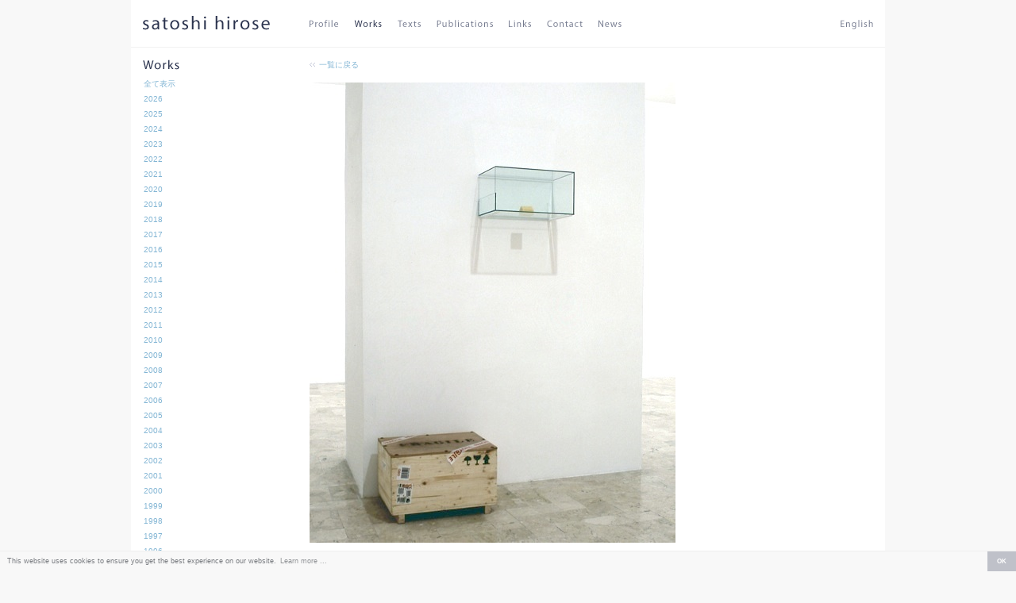

--- FILE ---
content_type: text/html; charset=UTF-8
request_url: https://www.milleprato.com/works_detail.php?type=by_year&year=0&id=59&pageID=3
body_size: 11484
content:
<!DOCTYPE html>
<html lang="ja">
<head>
    <meta charset="UTF-8">
    <title>satoshi hirose | Works | 石鹸の家</title>
    <meta name="keywords" content="satoshi hirose, 廣瀬智央, ひろせさとし, ヒロセサトシ, Works, 石鹸の家">
    <meta name="description" content="石鹸の家">
    <meta name="copyright" content="(C) satoshi hirose">
    <meta name="author" content="satoshi hirose">
    <meta name="robots" content="index, follow">
    <link rel="shortcut icon" href="/favicon.ico" type="image/vnd.microsoft.icon">
    <link rel="icon" href="/favicon.ico" type="image/vnd.microsoft.icon">

    <link href="/css/style.css" rel="stylesheet" type="text/css" media="screen, print">
    <link href="/css/works.css" rel="stylesheet" type="text/css" media="screen, print">
    <script type="text/javascript" src="/js/common_function.js"></script>
</head>

<body>
<a id="top"></a>
<div id="container">
    <div id="header">
    <div class="left-block">
        <h1 class="logo">
            <a href="/">
                <img src="/img/logo_sh.gif" alt="satoshi hirose" title="satoshi hirose">
            </a>
        </h1>
        <ul class="menu-main">
            <li>
                <a href="/profile.php"
                   onMouseOver="MM_swapImage('main-profile','','/img/button_main_profile_02.gif',1)"
                   onMouseOut="MM_swapImgRestore()">
                    <img src="/img/button_main_profile_01.gif" id="main-profile" class="menu profile" alt="Profile">
                </a>
            </li>
            <li>
                <a href="/works.php"
                   onMouseOver="MM_swapImage('main-works','','/img/button_main_works_02.gif',1)"
                   onMouseOut="MM_swapImgRestore()">
                    <img src="/img/button_main_works_01.gif" id="main-works" class="menu works" alt="Works">
                </a>
            </li>
            <li>
                <a href="/texts.php"
                   onMouseOver="MM_swapImage('main-texts','','/img/button_main_texts_02.gif',1)"
                   onMouseOut="MM_swapImgRestore()">
                    <img src="/img/button_main_texts_01.gif" id="main-texts" class="menu texts" alt="Text">
                </a>
            </li>
            <li>
                <a href="/publications.php"
                   onMouseOver="MM_swapImage('main-publications','','/img/button_main_publications_02.gif',1)"
                   onMouseOut="MM_swapImgRestore()">
                    <img src="/img/button_main_publications_01.gif" id="main-publications" class="menu publications" alt="Publications">
                </a>
            </li>
            <li>
                <a href="/links.php"
                   onMouseOver="MM_swapImage('main-links','','/img/button_main_links_02.gif',1)"
                   onMouseOut="MM_swapImgRestore()">
                    <img src="/img/button_main_links_01.gif" id="main-links" class="menu links" alt="Links">
                </a>
            </li>
            <li>
                <a href="/contact.php"
                   onMouseOver="MM_swapImage('main-contact','','/img/button_main_contact_02.gif',1)"
                   onMouseOut="MM_swapImgRestore()">
                    <img src="/img/button_main_contact_01.gif" id="main-contact" class="menu contact" alt="Contact">
                </a>
            </li>
            <li>
                <a href="/news.php"
                   onMouseOver="MM_swapImage('main-news','','/img/button_main_news_02.gif',1)"
                   onMouseOut="MM_swapImgRestore()">
                    <img src="/img/button_main_news_01.gif" id="main-news" class="menu links" alt="News">
                </a>
            </li>
        </ul>
    </div>
    <div class="right-block">
        <ul class="menu-lang">
                            <li>
                    <a href="/lang.php?lang=en&url=/works_detail.php"
                       onmouseover="MM_swapImage('main-english','','/img/button_main_english_02.gif',1)"
                       onmouseout="MM_swapImgRestore()">
                        <img src="/img/button_main_english_01.gif" id="main-english" class="menu english" alt="English">
                    </a>
                </li>
                    </ul>
    </div>
</div>    <script type="text/javascript">setMenu('works');</script>
    <div id="block_menu">
        <h2 id="title_main"><a href="works.php"><img src="/img/title_main_works.gif" alt="Works" width="180" height="13"
                                                     border="0"></a></h2>
        <ul class="contents_menu_sub"><li class="level_0 xsmall"><a href="works.php?type=by_year" target="_self">全て表示</a></li><li class="level_0 xsmall"><a href="works.php?type=by_year&year=2026" target="_self">2026</a></li><li class="level_0 xsmall"><a href="works.php?type=by_year&year=2025" target="_self">2025</a></li><li class="level_0 xsmall"><a href="works.php?type=by_year&year=2024" target="_self">2024</a></li><li class="level_0 xsmall"><a href="works.php?type=by_year&year=2023" target="_self">2023</a></li><li class="level_0 xsmall"><a href="works.php?type=by_year&year=2022" target="_self">2022</a></li><li class="level_0 xsmall"><a href="works.php?type=by_year&year=2021" target="_self">2021</a></li><li class="level_0 xsmall"><a href="works.php?type=by_year&year=2020" target="_self">2020</a></li><li class="level_0 xsmall"><a href="works.php?type=by_year&year=2019" target="_self">2019</a></li><li class="level_0 xsmall"><a href="works.php?type=by_year&year=2018" target="_self">2018</a></li><li class="level_0 xsmall"><a href="works.php?type=by_year&year=2017" target="_self">2017</a></li><li class="level_0 xsmall"><a href="works.php?type=by_year&year=2016" target="_self">2016</a></li><li class="level_0 xsmall"><a href="works.php?type=by_year&year=2015" target="_self">2015</a></li><li class="level_0 xsmall"><a href="works.php?type=by_year&year=2014" target="_self">2014</a></li><li class="level_0 xsmall"><a href="works.php?type=by_year&year=2013" target="_self">2013</a></li><li class="level_0 xsmall"><a href="works.php?type=by_year&year=2012" target="_self">2012</a></li><li class="level_0 xsmall"><a href="works.php?type=by_year&year=2011" target="_self">2011</a></li><li class="level_0 xsmall"><a href="works.php?type=by_year&year=2010" target="_self">2010</a></li><li class="level_0 xsmall"><a href="works.php?type=by_year&year=2009" target="_self">2009</a></li><li class="level_0 xsmall"><a href="works.php?type=by_year&year=2008" target="_self">2008</a></li><li class="level_0 xsmall"><a href="works.php?type=by_year&year=2007" target="_self">2007</a></li><li class="level_0 xsmall"><a href="works.php?type=by_year&year=2006" target="_self">2006</a></li><li class="level_0 xsmall"><a href="works.php?type=by_year&year=2005" target="_self">2005</a></li><li class="level_0 xsmall"><a href="works.php?type=by_year&year=2004" target="_self">2004</a></li><li class="level_0 xsmall"><a href="works.php?type=by_year&year=2003" target="_self">2003</a></li><li class="level_0 xsmall"><a href="works.php?type=by_year&year=2002" target="_self">2002</a></li><li class="level_0 xsmall"><a href="works.php?type=by_year&year=2001" target="_self">2001</a></li><li class="level_0 xsmall"><a href="works.php?type=by_year&year=2000" target="_self">2000</a></li><li class="level_0 xsmall"><a href="works.php?type=by_year&year=1999" target="_self">1999</a></li><li class="level_0 xsmall"><a href="works.php?type=by_year&year=1998" target="_self">1998</a></li><li class="level_0 xsmall"><a href="works.php?type=by_year&year=1997" target="_self">1997</a></li><li class="level_0 xsmall"><a href="works.php?type=by_year&year=1996" target="_self">1996</a></li><li class="level_0 xsmall"><a href="works.php?type=by_year&year=1995" target="_self">1995</a></li><li class="level_0 xsmall"><a href="works.php?type=by_year&year=1994" target="_self">1994</a></li><li class="level_0 xsmall"><a href="works.php?type=by_year&year=1993" target="_self">1993</a></li><li class="level_0 xsmall"><a href="works.php?type=by_year&year=1992" target="_self">1992</a></li><li class="level_0 xsmall"><a href="works.php?type=by_year&year=1991" target="_self">1991</a></li></ul>
        <div class="hr hr_sub"></div>
        <ul class="contents_menu_sub"><li class="level_0 xsmall"><a href="works.php" target="_self">カテゴリー別</a></li></ul>
    </div>

    <div id="block_contents">
        <div id="detail_block">
            <p class="to_list xsmall"><a href="works.php?type=by_year&year=0&pageID=3#59">一覧に戻る</a></p>
            <div style="margin:0 15px 15px 0;"><img src="/img_works/casa_del_saponeHP.jpg" alt="石鹸の家" border="0" width="461" height="580" /><p class="xsmall" style="display:block;width:461px;margin:5px 0 0 0">Installation view at Umberto Di Marino Arte Contemporanea, Giugliano, Naples, Italy, 2004</p></div><div style="margin:0 15px 15px 0;"><img src="/img_works/casa_della_saponeHP.jpg" alt="石鹸の家" border="0" width="710" height="440" /><p class="xsmall" style="display:block;width:710px;margin:5px 0 0 0">部分</p></div>
            <h3 class="title_sub_detail bold small">石鹸の家</h3>
                                        <p class="caption_detail xsmall mbody">2004</p>
                        <p class="caption_detail xsmall mbody">ガラス、石鹸、木</p>            <p class="caption_detail xsmall mbody">250x180x50cm</p>                        <p class="caption_detail xsmall mbody">Photography by Fabio Donato</p>            <p class="caption_detail xsmall mbody">Courtesy Umberto Di Marino Arte Contemporanea, Naples</p>                        <div class="page_top xsmall">
    <a href="#top">このページのTOPへ</a>
</div>
        </div>
        <script type="text/javascript">setContentsHeight();</script>

    </div>
    <div id="footer">
    <p id="copyright" class="xsmall">&copy; 2010-2026 satoshi hirose</p>
</div>


    <script>
        (function (i, s, o, g, r, a, m) {
            i['GoogleAnalyticsObject'] = r;
            i[r] = i[r] || function () {
                (i[r].q = i[r].q || []).push(arguments)
            }, i[r].l = 1 * new Date();
            a = s.createElement(o),
                m = s.getElementsByTagName(o)[0];
            a.async = 1;
            a.src = g;
            m.parentNode.insertBefore(a, m)
        })(window, document, 'script', '//www.google-analytics.com/analytics.js', 'ga');

        ga('create', 'UA-13223484-1', 'auto');
        ga('send', 'pageview');

    </script>
    <!-- cookie -->
    <link rel="stylesheet" type="text/css"
          href="//cdnjs.cloudflare.com/ajax/libs/cookieconsent2/3.1.0/cookieconsent.min.css">
    <link href="/css/cookie.css" rel="stylesheet" type="text/css" media="screen, print">
    <script src="//cdnjs.cloudflare.com/ajax/libs/cookieconsent2/3.1.0/cookieconsent.min.js"></script>
    <script>
        window.addEventListener("load", function () {
            window.cookieconsent.initialise({
                "palette": {
                    "popup": {
                        "background": "#f8f8f8",
                        "text": "#797c80"
                    },
                    "button": {
                        "background": "#bfc1c9",
                        "text": "#ffffff"
                    }
                },
                "theme": "edgeless",
                "content": {
                    "dismiss": "OK",
                    "link": "Learn more ..."
                }
            })
        });
    </script>

</div>
</body>
</html>


--- FILE ---
content_type: text/css
request_url: https://www.milleprato.com/css/style.css
body_size: 5538
content:
html,body{height:100%}body{margin:0;padding:0;background-color:#f8f8f8;color:#797c80;font-family:Verdana,Myriad,Helvetica,"ＭＳ Ｐゴシック",Osaka,"ヒラギノ角ゴ Pro W3",sans-serif}a img{margin:0;padding:0;border:none}a{outline:none}p{margin:0 0 1em 0;padding:0}div,form,h1,h2,h3,h4,h5,h6{margin:0;padding:0}h1,h2,h3,h4,h5,h6{font-weight:normal}.xsmall{font-size:10px}.small{font-size:12px}.medium{font-size:14px}.large{font-size:16px}.xlarge{font-size:18px}.sbody{line-height:125%}.mbody{line-height:150%}.lbody{line-height:175%}.xlbody{line-height:200%}.bold{font-weight:bold}.white{color:#fff}.gray{color:#999}.red{color:red}.orange{color:#fe9b31}.light_gray{color:#797c80}h1,h2,h3,h4,h5,h6{color:#5b5c5e}.copyright{color:#757b8f}.sep{margin:0 3px;color:#d7dae7;font-weight:normal}.error{color:#fe9b31}a{color:#82b5d4;text-decoration:none}a:visited{color:#82b5d4;text-decoration:none}a:hover{color:#69a1c7;text-decoration:underline}a:active{color:#69a1c7;text-decoration:underline}a.title{color:#464646;text-decoration:none}a.title:visited{color:#464646;text-decoration:none}a.title:hover{color:#464646;text-decoration:underline}a.title:active{color:#464646;text-decoration:underline}.margin1{margin-bottom:1px}.margin3{margin-bottom:3px}.margin5{margin-bottom:5px}.margin10{margin-bottom:10px}.margin15{margin-bottom:15px}.margin20{margin-bottom:20px}.margin25{margin-bottom:25px}.margin30{margin-bottom:30px}div#container{width:950px;min-width:950px;height:auto;min-height:100%;margin:0 auto;background:#fff}div#container div#block_menu{width:210px;float:left}div#container div#block_contents{width:740px;float:right}div#block_menu h2#title_main{margin:0 15px 10px 15px}div#block_menu ul.contents_menu_sub{display:block;margin:0 10px 12px 15px;padding:0;line-height:16px;list-style-type:none}ul.contents_menu_sub li.level_0{margin:0;padding:0 0 3px 1px}ul.contents_menu_sub li.level_1{margin:0;padding:0 0 3px 15px;background:url(/img/img_arrow_detail2.gif) no-repeat 7px 6px}h3.title_sub{display:block;margin:0 0 15px 15px;padding:0;color:#4b5470;font-weight:normal}p.to_list{margin:0 15px 15px 15px}div.page_navi{margin:0 15px;padding:0}div.page_navi div.block_left{width:20%;float:left;text-align:left}div.page_navi div.block_center{width:60%;float:left;text-align:center}div.page_navi div.block_right{width:20%;float:left;text-align:right}div.hr{height:1px;overflow:hidden;background:url(/img/bg_line_dot.gif) repeat-x;font-size:1px}div.hr_contents{height:1px;margin:0 5px 15px 5px;padding:0;overflow:hidden;background:url(/img/bg_line_dot.gif) repeat-x;font-size:1px}div.clear{clear:both}.clearfix:after{display:block;visibility:hidden;height:0;clear:both;content:"."}.clearfix{min-height:1px}* html .clearfix{height:1px}div.page_top{margin:15px;clear:both;text-align:right}div.page_top a{width:90px;padding-right:10px;overflow:hidden;background:url(/img/img_arrow_up.gif) no-repeat right 4px}div#footer{width:950px;clear:both;border-top:1px solid #f2f2f2;background-color:#fff}div#footer p#copyright{margin:0;padding:12px 15px 30px 15px;color:#9a9ead}a.footer{color:#9a9ead;text-decoration:none}a.footer:visited{color:#9a9ead;text-decoration:none}a.footer:hover{color:#2a324d;text-decoration:underline}a.footer:active{color:#2a324d;text-decoration:underline}input.cm_input{width:250px}textarea.cm_comment{width:345px}input.button{width:120px;cursor:pointer}input.sbutton{width:70px;cursor:pointer}input.short{width:100px}input.mid{width:250px}input.long{width:500px}textarea.long{width:500px}p.nav_prev{margin:0;padding-left:12px;background:url(/img/img_arrow_prev.gif) no-repeat left 4px}p.nav_next{margin:0;padding-right:12px;background:url(/img/img_arrow_next.gif) no-repeat right 4px}#header{-webkit-box-pack:justify;-ms-flex-pack:justify;-webkit-box-align:center;-ms-flex-align:center;-ms-flex-negative:0;display:-webkit-box;display:-ms-flexbox;display:flex;flex-shrink:0;align-items:center;justify-content:space-between;width:100%;height:59px;margin:0 0 15px 0;border-bottom:1px solid #f2f2f2}#header img{vertical-align:bottom}#header ul{margin:0;padding:0;font-size:0;list-style:none}#header ul li{display:inline-block}#header ul li+li{margin-left:20px}#header ul li a{display:block;margin-top:3px}#header .left-block{-webkit-box-align:center;-ms-flex-align:center;display:-webkit-box;display:-ms-flexbox;display:flex;align-items:center;width:650px}#header .left-block h1.logo{width:225px;margin-top:-3px;font-size:11px;line-height:1}#header .left-block h1.logo a{display:block;margin-left:15px}#header .right-block{-webkit-box-pack:end;-ms-flex-pack:end;display:-webkit-box;display:-ms-flexbox;display:flex;justify-content:flex-end}#header .right-block ul{margin-right:15px}div#container div#block_menu h2#title_main{font-size:0;line-height:1}div#container div#block_menu h2#title_main a{display:inline-block}.block-contents.contact table{margin:0;padding:0;border:0;border-collapse:collapse}.block-contents.contact table tr td{padding:0}.block-contents.contact table tr td:first-child{font-size:0;line-height:1}.block-contents.contact.input table tr:nth-child(5) td:first-child,.block-contents.contact.input table tr:nth-child(5) td:nth-child(2){padding-top:3px}.block-contents.contact.input table tr:nth-child(5) td span.error{display:block;margin-top:3px}.block-contents.contact.input table tr:nth-child(5) td textarea{display:block}.block-contents.contact.input table tr:nth-child(5) td span.error+textarea{margin-top:5px}.block-contents.contact.confirm table tr td:first-child,.block-contents.contact.confirm table tr td:nth-child(2){font-size:0;line-height:1}

/*# sourceMappingURL=style.css.map*/

--- FILE ---
content_type: text/css
request_url: https://www.milleprato.com/css/works.css
body_size: 1201
content:
@charset "UTF-8";

/*
***************************************************
	Works用CSS
***************************************************
	2009/04/12	初版
	2018/06/22	カテゴリ表示周り調整
***************************************************
*/


/* 一覧 */
div.works_block {
    margin: 0 0 5px 0;
}

div.container_works {
    margin: 0 0 0 15px;
    width: 345px;
    float: left;
}

div.container_works div.block_thamb {
    float: left;
    width: 140px;
}

div.container_works div.block_caption {
    float: right;
    width: 195px;
}

div.spacer {
    width: 200px;
    height: 10px;
    font-size: 1px;
}

div.block_caption p.caption,
div.block_text p.caption {
    margin: 0;
}

div.block_caption p.category {
    margin: 10px 0 0 0;
}

h3.title_sub {
    margin: 0 15px 15px 15px;
}

p.caption {
    margin: 0 15px;
}


/* 詳細 */
div#detail_block {
    margin-left: 15px;
}

/* 一覧に戻る */
p.to_list {
    margin: 0 15px 15px 0;
    padding: 0 0 0 12px;
    background: url(/img/img_arrow_to_list.gif) no-repeat 0 4px;
}

h3.title_sub_detail {
    margin: 0 15px 15px 0;
}

p.caption_detail {
    margin: 0 15px 0 0;
}


/* メニュー罫線 */
.hr_sub {
    margin: 0 0 12px 3px;
}

--- FILE ---
content_type: application/javascript
request_url: https://www.milleprato.com/js/common_function.js
body_size: 4750
content:
/*
***************************************************
    JS関数群
***************************************************
    2008/06/30  諸般
    2018/06/22  コンテンツの高さ調整
    2021/01/13  改修
***************************************************
*/

// main menu表示を固定
function setMenu(where) {
    if (where === '') return;

    var menu = document.getElementById('main-' + where);
    menu.onmouseover = null;
    menu.onmouseout = null;
    menu.src = '/img/button_main_' + where + '_02.gif';
}

// 写真を開く
function openPhotoWindow(imgPath, width, height) {
    imgPath = escape(imgPath);
    width = (width > screen.availWidth) ? screen.availWidth : width;
    height = (height > screen.availHeight) ? screen.availHeight : height;

    window.open('show_img.php?imgPath=' + imgPath, 'newWin', 'toolbar=no,location=no,status=no,menubar=no,scrollbars=no,resizable=yes,width=' + width + ',height=' + height + '');
}

// フォーム用ボタン
function btnConForm() {
    var inputs = document.getElementsByTagName('input');
    for (var i = 0; i < inputs.length; i++) {
        var btn = inputs[i];
        if (btn.getAttribute('class') === 'button' ||
            btn.getAttribute('class') === 'sbutton' ||
            btn.getAttribute('className') === 'button' ||
            btn.getAttribute('className') === 'sbutton') {

            btn.onmouseover = btn.onmouseup = function () {
                this.style.color = '#484848';
                this.style.borderColor = '#abadb3';
                this.style.backgroundColor = '#eeeeee';
                return false;
            };

            btn.onmousedown = function () {
                this.style.color = '#fff';
                this.style.borderColor = '#abadb3';
                this.style.backgroundColor = '#bbbec9';
                return false;
            }

            btn.onmouseout = function () {
                this.style.color = '#7f7f7f';
                this.style.borderColor = '#dddddd';
                this.style.backgroundColor = '#FFF';
                return false;
            };
        }
    }
}


// ページのTOPへ位置調整

// Worksで使用
// #block_contents読み込み直後に実行
// 2018/06/23
function setContentsHeight() {
    var block_menu = document.getElementById('block_menu');
    var block_contents = document.getElementById('block_contents');

    if (!block_menu || !block_contents) {
        // HOMEなど
        return;
    }

    var menuHeight = block_menu.clientHeight;
    var contentsHeight = block_contents.clientHeight;

    if (menuHeight > contentsHeight) {
        block_contents.style.height = menuHeight + 'px';
        block_contents.style.position = 'relative';

        var page_top = document.getElementsByClassName('page_top');
        page_top = page_top.item(0);

        page_top.style.position = 'absolute';
        page_top.style.right = 0;
        page_top.style.bottom = 0;
    }
}


/**************************************************/

function MM_preloadImages() { //v3.0
    var d = document;
    if (d.images) {
        if (!d.MM_p) d.MM_p = [];
        var i, j = d.MM_p.length, a = MM_preloadImages.arguments;
        for (i = 0; i < a.length; i++)
            if (a[i].indexOf("#") !== 0) {
                d.MM_p[j] = new Image;
                d.MM_p[j++].src = a[i];
            }
    }
}

function MM_swapImgRestore() { //v3.0
    var i, x, a = document.MM_sr;
    for (i = 0; a && i < a.length && (x = a[i]) && x.oSrc; i++) x.src = x.oSrc;
}

function MM_findObj(n, d) { //v4.01
    var p, i, x;
    if (!d) d = document;
    if ((p = n.indexOf("?")) > 0 && parent.frames.length) {
        d = parent.frames[n.substring(p + 1)].document;
        n = n.substring(0, p);
    }
    if (!(x = d[n]) && d.all) x = d.all[n];
    for (i = 0; !x && i < d.forms.length; i++) x = d.forms[i][n];
    for (i = 0; !x && d.layers && i < d.layers.length; i++) x = MM_findObj(n, d.layers[i].document);
    if (!x && d.getElementById) x = d.getElementById(n);
    return x;
}

function MM_swapImage() { //v3.0
    var i, j = 0, x, a = MM_swapImage.arguments;
    document.MM_sr = [];
    for (i = 0; i < (a.length - 2); i += 3)
        if ((x = MM_findObj(a[i])) != null) {
            document.MM_sr[j++] = x;
            if (!x.oSrc) x.oSrc = x.src;
            x.src = a[i + 2];
        }
}


MM_preloadImages(
    '/img/button_main_profile_02.gif',
    '/img/button_main_works_02.gif',
    '/img/button_main_texts_02.gif',
    '/img/button_main_publications_02.gif',
    '/img/button_main_links_02.gif',
    '/img/button_main_contact_02.gif',
    '/img/button_main_news_02.gif',
    '/img/button_main_english_02.gif',
    '/img/button_main_japanese_02.gif',
    '/img/img_arrow_link_02.gif',
    '/img/img_bullet.gif',
    '/img/img_bullet_contact.gif');
	

--- FILE ---
content_type: text/plain
request_url: https://www.google-analytics.com/j/collect?v=1&_v=j102&a=1281632283&t=pageview&_s=1&dl=https%3A%2F%2Fwww.milleprato.com%2Fworks_detail.php%3Ftype%3Dby_year%26year%3D0%26id%3D59%26pageID%3D3&ul=en-us%40posix&dt=satoshi%20hirose%20%7C%20Works%20%7C%20%E7%9F%B3%E9%B9%B8%E3%81%AE%E5%AE%B6&sr=1280x720&vp=1280x720&_u=IEBAAEABAAAAACAAI~&jid=1441403933&gjid=505650191&cid=1599697089.1768987498&tid=UA-13223484-1&_gid=512789101.1768987498&_r=1&_slc=1&z=614166421
body_size: -451
content:
2,cG-Q6E17Y5W1N